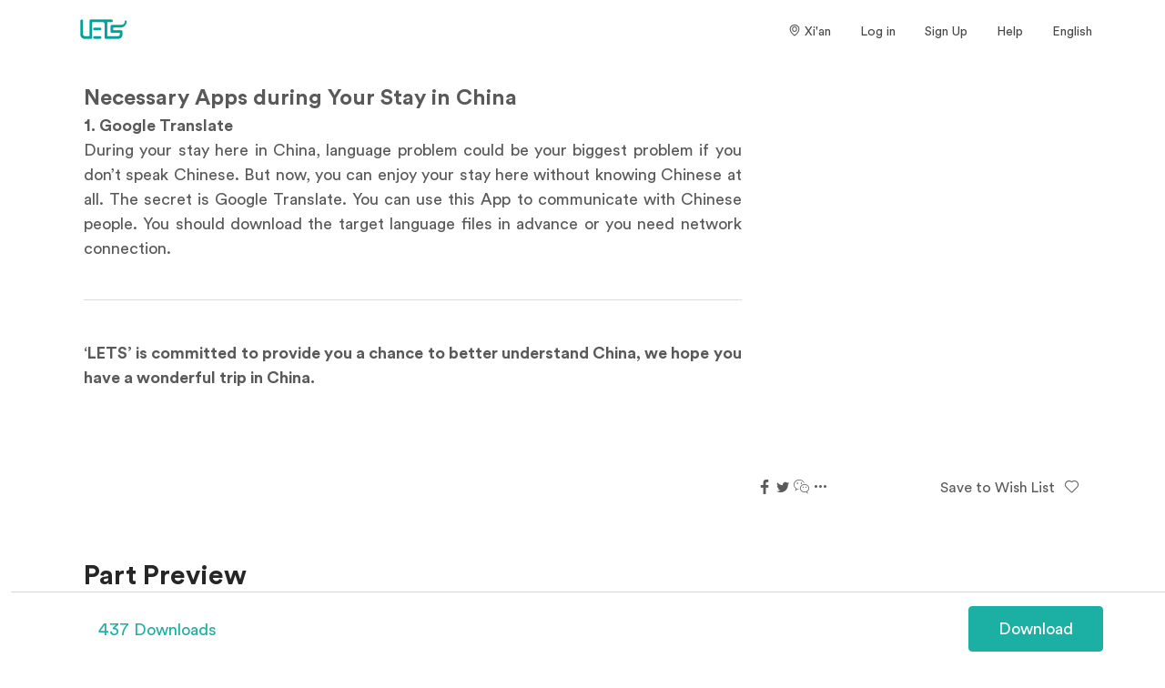

--- FILE ---
content_type: text/html
request_url: https://www.letslocals.com/xian/guide/detail/4783
body_size: 3815
content:
<!doctype html><html lang="en"><head><meta charset="utf-8"><title>LETS</title><base href="/"><meta name="description" content=""/><meta name="keywords" content=""/><meta name="google-site-verification" content="zw6BaVOepCasN63YNRmQQJZDFWh8KmzxjfNP4UzDt3Y"/><meta name="viewport" content="width=device-width,initial-scale=1"><meta name="twitter:card" content="summary_large_image"><meta name="twitter:site" content="@xoneday"><meta name="twitter:title" content=""/><meta name="twitter:description" content=""/><meta name="twitter:image" content=""/><meta property="og:url" content="https://www.letslocals.com/"/><meta property="og:title" content="Live, Experience, Travel, Share - LETS"/><meta property="og:description" content="LETS China Travel Guide provide the complete information about travelling destinations in the popular Chinese cities individually. "/><meta property="og:image" content="http://lets.qianyankeji.net/1997_1528276767788.jpg"/><meta property="og:type" content="website"/><meta property="fb:app_id" content="507752619714749"/><link rel="icon" type="image/x-icon" href="favicon.ico"/><!-- <link rel="stylesheet" href="//at.alicdn.com/t/font_874378_x0red4zm58n.css"/> --><link rel="stylesheet" href="//at.alicdn.com/t/font_874378_yh341f4p3w.css"/><link rel="stylesheet" href="https://cdnjs.cloudflare.com/ajax/libs/Swiper/4.5.0/css/swiper.min.css"/><script>var _hmt = _hmt || [];
    (function() {
      var hm = document.createElement("script");
      hm.src = "https://hm.baidu.com/hm.js?00f710507c51b0ed179437511394186d";
      var s = document.getElementsByTagName("script")[0]; 
      s.parentNode.insertBefore(hm, s);
    })();</script><script async src="https://www.googletagmanager.com/gtag/js?id=UA-132894864-1"></script><script type="text/javascript" src="https://connect.facebook.net/en_US/sdk/xfbml.customerchat.js"></script><link href="styles.26fbf85e4caf3ac2b238.bundle.css" rel="stylesheet"/></head><body><app-root></app-root><script>window.___gcfg = {
      lang: 'en-US',
      parsetags: 'onload'
    };</script><script async src="https://platform.twitter.com/widgets.js" charset="utf-8"></script><script>! function (d, s, id) {
      var js, ajs = d.getElementsByTagName(s)[0];
      if (!d.getElementById(id)) {
        js = d.createElement(s);
        js.id = id;
        js.src = "https://assets.tumblr.com/share-button.js";
        ajs.parentNode.insertBefore(js, ajs);
      }
    }(document, "script", "tumblr-js");</script><script src="https://js.stripe.com/v3/"></script><!-- Facebook Pixel Code --><script>!function(f,b,e,v,n,t,s)
    {if(f.fbq)return;n=f.fbq=function(){n.callMethod?
    n.callMethod.apply(n,arguments):n.queue.push(arguments)};
    if(!f._fbq)f._fbq=n;n.push=n;n.loaded=!0;n.version='2.0';
    n.queue=[];t=b.createElement(e);t.async=!0;
    t.src=v;s=b.getElementsByTagName(e)[0];
    s.parentNode.insertBefore(t,s)}(window, document,'script',
    'https://connect.facebook.net/en_US/fbevents.js');
    fbq('init', '435914336873398');
    fbq('track', 'PageView');</script><noscript><img height="1" width="1" style="display:none" src="https://www.facebook.com/tr?id=435914336873398&ev=PageView&noscript=1"/></noscript><!-- End Facebook Pixel Code --><script src="https://cdnjs.cloudflare.com/ajax/libs/Swiper/4.5.0/js/swiper.min.js"></script><script src="/assets/qrcode.min.js"/><script>window.dataLayer = window.dataLayer || [];
  function gtag(){dataLayer.push(arguments);}
  gtag('js', new Date());
  gtag('config', 'UA-132894864-1');
  gtag('config', 'AW-762839886');</script><script type="text/javascript" src="inline.b1970dc3f83463aaefbe.bundle.js"></script><script type="text/javascript" src="polyfills.665d34615f66d2b7e281.bundle.js"></script><script type="text/javascript" src="main.b48c697d43a9f7c3f161.bundle.js"></script></body></html>

--- FILE ---
content_type: text/css
request_url: https://www.letslocals.com/styles.26fbf85e4caf3ac2b238.bundle.css
body_size: 16911
content:
.text-right{text-align:right!important}.text-left{text-align:left!important}.max-width{width:100%!important}.text-center{text-align:center!important}.m-t-16{margin-top:16px!important}.text-upper{text-transform:uppercase}.m-t-24{margin-top:24px!important}app-navbar{display:table;height:64px;width:100%;color:#484848;padding:0 80px;position:fixed;top:0;background-color:transparent;z-index:20}app-navbar .logo{display:table-cell}app-navbar .logo img{height:64px}app-navbar .top-nav-wrap{display:table-cell;vertical-align:middle}app-navbar .nav-list{display:table;float:right}app-navbar .nav-item{display:table-cell;white-space:nowrap;padding:8px 16px;position:relative;cursor:pointer;font-size:14px;font-weight:400;vertical-align:middle;text-align:right;width:50px}@media (max-width:768px){app-navbar .nav-item{padding:8px 0 8px 10px}}app-navbar .nav-item:hover{border-bottom:2px solid #1cb0a4;padding-bottom:6px}app-navbar .nav-item.avatar{line-height:1}app-navbar .language-item{padding-right:0}@media screen and (max-width:768px){app-navbar{padding:0 20px}app-navbar .signup-item{display:none}app-navbar .city-item{padding:8px 0}}app-footer{display:block;margin-top:48px;border-top:1px solid #e4e4e4}app-footer .logo{vertical-align:middle;font-size:16px;font-weight:500}app-footer .logo img{width:64px;vertical-align:middle}app-footer ul>li{font-size:0;font-weight:500;padding:8px}app-footer ul>li .to{cursor:pointer}app-footer ul>li .to:hover{color:#1cb0a4}app-footer .find-us-on{padding:8px;font-size:16px;font-weight:500}app-footer .share{padding:0 8px;vertical-align:bottom}app-footer .share i.iconfont{font-size:24px;padding:0 8px}app-footer .share i.iconfont:first-child{padding-left:0}app-footer .share .instagram-logo{width:auto;height:26px}app-footer .share .youtube-logo{width:auto;height:32px}app-footer .title{font-weight:700}app-footer .licontent,app-footer .title{display:inline-block;vertical-align:top;min-width:55px;font-size:14px}app-footer .footer-div{margin:0 0;padding-left:80px;padding-right:80px;padding-top:24px}app-footer .footer-bottom{padding-top:0}app-footer .footer-bar{border-bottom:1px solid #00a19a}app-footer .icon-img{width:30px;height:30px}app-footer .info{word-break:break-all;display:inline-block;font-size:14px}app-footer .div-right{text-align:center;padding-right:16px}app-footer .div-center{text-align:left;width:-webkit-fit-content;width:-moz-fit-content;width:fit-content}app-footer .div-left{text-align:left}app-footer .copy-parent{float:left;margin-left:5%;margin-bottom:10px}app-footer .copy-right{color:#1cb0a4;font-size:12px;padding-left:6px}app-footer .contact-us{padding-left:6px}app-footer .contact-us,app-footer .follow-us{font-weight:700;font-size:16px;line-height:43px;height:43px}app-footer .app-texts{display:inline-block;vertical-align:text-bottom;text-align:left}app-footer .app-texts-icon .iconfont,app-footer .app-texts-title{font-size:24px}app-footer .text-align-center{text-align:center}app-footer .margin-auto{margin:0 auto}app-footer .sitemap{font-size:14px;text-align:center}app-footer .emailDiv{white-space:nowrap}app-footer .country-address{text-align:start;vertical-align:top;min-width:55px;font-size:14px}app-footer .address-parent{margin-top:20px;padding-left:10%;padding-right:10%;margin-bottom:20px;padding-bottom:10px}app-footer .bank-parent{float:right;margin-right:5%}app-footer .bank-i,app-footer .bank-i-right{margin-left:10px}app-footer .footer-icon{width:auto;height:20px}app-footer .sitemap-bottom{display:none;float:right}app-footer .footer-close{display:none}app-footer .footer-bank-jcb{height:24px;margin-top:-10px}app-footer .bank-line{float:right}@media screen and (max-width:1024px){app-footer .div-right{padding-right:0}}@media screen and (max-width:768px){app-footer{margin-top:1px}app-footer .share{float:right;padding:0 8px;vertical-align:bottom}app-footer .share i.iconfont{font-size:18px;padding:0 8px}app-footer .share i.iconfont:first-child{padding-left:0}app-footer .li-padding{padding-left:24px}app-footer .margin-auto{margin:0}app-footer .footer-div{margin:0 0;padding-left:20px;padding-right:20px;padding-top:10px}app-footer .copy-parent{float:left;font-size:10px;margin-left:0}app-footer .bank-parent{float:unset;margin-top:5px;margin-bottom:5px;margin-left:auto}app-footer .bank-line{clear:both;float:unset}app-footer .sitemap-bottom{display:inherit;float:right}app-footer .bank-i{margin-left:15px;margin-right:15px;margin-bottom:10px}app-footer .bank-i-right{margin-left:15px;margin-right:0;margin-bottom:10px}app-footer .bank-font-space{letter-spacing:30px}app-footer .county-icon{width:100%;height:75px;margin:auto}app-footer .footer-close{float:right;display:block}app-footer .footer-icon{height:18px}app-footer .footer-bank-jcb{height:22px;margin-top:-10px}app-footer .div-center{text-align:left;width:100%}}app-banner{height:100vh;top:-69px;position:relative;float:left;overflow:hidden}app-banner .bannerParent,app-banner .split{height:100vh;width:100vw;float:left;overflow:hidden}app-banner .bannerParent{background-repeat:no-repeat;background-attachment:scroll;background-size:cover;cursor:pointer}app-banner .bannerDiv{width:100vw;height:100vh;overflow:hidden}app-banner .banner{width:100%;height:100%;overflow:hidden}app-banner .titleDiv{float:left;width:50vw;height:20vh;margin-left:15vw;line-height:34px;font-weight:600;color:#fff;font-family:PingFang SC;margin-top:45vh}app-banner .title{font-weight:700;font-size:32px}app-banner .extro{padding-top:10px;font-size:18px}app-banner .li{list-style:none;width:100%;height:100%;margin:0;background-color:#c8c850;text-align:center;float:left;font-weight:700;font-size:120px}app-banner .swiper-pagination-bullet{width:25px;height:7px;display:inline-block;border-radius:0;background:#1ea49e;opacity:.2;cursor:pointer}app-banner .swiper-pagination-position{margin-bottom:10px}app-banner .swiper-pagination-bullet-active{opacity:1;border-radius:0;background:#1ea49e}@media screen and (max-width:768px){app-banner{height:40vh;top:-69px;position:relative;float:left}app-banner .bannerParent,app-banner .split{height:40vh;width:100vw;float:left;overflow:hidden}app-banner .bannerParent{background-repeat:no-repeat;background-attachment:scroll;background-size:cover}app-banner .bannerDiv{width:100vw;height:40vh;overflow:hidden}app-banner .titleDiv{float:left;width:90vw;height:35vh;margin-left:8vw;color:#fff;line-height:20px;font-weight:400;margin-top:20vh}app-banner .title{font-weight:700;font-size:14px}app-banner .extro{font-size:10px}}sc-index-banner{text-align:center;font-size:18px;font-weight:600}sc-index-banner .banner-wrapper{padding-left:5%;padding-right:5%}sc-index-banner img{width:100%}sc-index-banner .item{cursor:pointer;border:1px solid #e4e4e4;box-shadow:0 2px 4px 0 #e4e4e4}sc-index-banner .item:hover{box-shadow:0 4px 6px 0 #e4e4e4}sc-index-banner .item-title{padding-bottom:16px;padding-top:8px;font-weight:700}sc-index-banner .item.active .item-title{color:#1cb0a4}sc-index-banner .image-container{position:relative;height:100%;cursor:pointer}sc-index-banner .image{position:relative;width:100%;padding-top:75%;background-size:cover;background-position:top}@media screen and (max-width:768px){sc-index-banner{font-size:14px}}sc-common-head{display:block;margin-top:24px;margin-bottom:16px;font-size:28px;position:relative;font-weight:700}@media (max-width:768px){sc-common-head{font-size:20px}}sc-common-head .see-all{position:absolute;right:0;font-size:16px;line-height:30px;bottom:0;cursor:pointer}sc-common-head .see-all:hover{color:#1cb0a4}sc-content-item .item{cursor:pointer;margin-bottom:8px;position:relative}@media (max-width:768px){sc-content-item .item{margin-bottom:36px}}sc-content-item .img-content{position:relative;padding-top:66.7%;width:100%;z-index:0;border-radius:3px;margin-bottom:8px;overflow:hidden}sc-content-item .img-content.discover{padding-top:100%}sc-content-item .img-content.guide{padding-top:120%}sc-content-item .img-cotainer{position:absolute;top:0;bottom:0;left:0;right:0;height:100%;width:100%}sc-content-item .img{width:100%;height:100%;background-size:cover;background-repeat:no-repeat;background-position:50% 50%;position:absolute}sc-content-item .small-title{font-weight:700;font-size:12px;line-height:16px;letter-spacing:.4px;color:#484848;overflow:hidden;text-overflow:ellipsis;text-transform:uppercase;white-space:nowrap;margin-bottom:2px}@media (max-width:768px){sc-content-item .small-title{letter-spacing:.2px;padding-top:0;padding-bottom:0;margin-bottom:2px;font-size:11px}}sc-content-item .title{font-weight:700;font-size:17px;line-height:21px;letter-spacing:-.2px;max-height:42px;overflow:hidden;text-overflow:ellipsis;display:-webkit-box;-webkit-line-clamp:2;margin-bottom:4px;color:#484848}@media (max-width:768px){sc-content-item .title{font-size:15px;line-height:18px;height:36px}}sc-content-item .person{font-family:Circular,-apple-system,BlinkMacSystemFont,Roboto,Helvetica Neue,sans-serif;word-wrap:break-word;font-weight:100;font-size:15px;line-height:18px;letter-spacing:.2px;color:#484848;margin-bottom:4px}sc-content-item .original{font-size:14px;text-decoration:line-through}sc-content-item .ant-rate{font-size:12px;color:#1cb0a4}sc-content-item .ant-rate-text{margin-left:4px;line-height:16px;vertical-align:middle}sc-content-item .item-footer .height-50{min-height:50px}sc-content-item .item-footer .height-110{min-height:110px}sc-content-item .rate-2-span{display:inline-block;min-width:50px;font-size:14px}sc-content-item .rate-2-span i{color:#1cb0a4;margin-right:4px}sc-content-item .download{font-size:14px}.all-page sc-content-item .item{padding:0 5px;margin-bottom:24px}@media (max-width:768px){.all-page sc-content-item .item{margin-bottom:36px}}sc-category-banner .split{height:inherit;width:100%;float:left;overflow:hidden}sc-category-banner .split .bannerParent{width:100%;height:300px;overflow:hidden;float:left;background-repeat:no-repeat;background-attachment:scroll;background-size:cover;cursor:pointer}sc-category-banner .split .swiper-button-next,sc-category-banner .split .swiper-button-prev{width:15px;height:25px;margin-top:-6px;background-size:20px 25px}@media screen and (max-width:768px){sc-category-banner .split{height:inherit;width:100%;float:left;overflow:hidden}sc-category-banner .split .bannerParent{width:100vw;height:211px;overflow:hidden;float:left;background-repeat:no-repeat;background-attachment:scroll;background-size:cover}}sc-forgot button,sc-login button{width:100%}sc-forgot .forgot-password,sc-login .forgot-password{text-align:center;margin-top:8px;color:#1cb0a4;cursor:pointer}sc-forgot .forgot-password:hover,sc-login .forgot-password:hover{color:#61c9ba}sc-forgot .sign-up,sc-login .sign-up{text-align:center;font-weight:100}sc-forgot .hr,sc-login .hr{margin-top:8px;margin-bottom:8px;border-bottom:1px solid #e4e4e4}sc-forgot .ant-form-item,sc-login .ant-form-item{font-size:14px}sc-forgot .ant-select-selection--single,sc-login .ant-select-selection--single{height:40px}sc-forgot .ant-select-selection__rendered,sc-login .ant-select-selection__rendered{line-height:38px}sc-forgot .ant-select-search__field__placeholder,sc-forgot .ant-select-selection__placeholder,sc-login .ant-select-search__field__placeholder,sc-login .ant-select-selection__placeholder{font-size:14px}sc-forgot .ant-input,sc-login .ant-input{height:40px;font-size:14px}sc-forgot .ant-btn-lg,sc-login .ant-btn-lg{height:40px;font-size:20px;letter-spacing:1px;font-weight:300}sc-forgot .anticon,sc-login .anticon{font-size:14px}sc-forgot .sign-up-href,sc-login .sign-up-href{font-weight:400;color:#1cb0a4;cursor:pointer}sc-forgot .sign-up-href:hover,sc-login .sign-up-href:hover{color:#61c9ba}sc-forgot .ant-form-explain,sc-login .ant-form-explain{font-size:12px}sc-signup button{width:100%}sc-signup .forgot-password{text-align:center;margin-top:8px;color:#1cb0a4;cursor:pointer}sc-signup .forgot-password:hover{color:#61c9ba}sc-signup .sign-up{text-align:center;font-weight:100}sc-signup .hr{margin-top:8px;margin-bottom:8px;border-bottom:1px solid #e4e4e4}sc-signup .ant-form-item{font-size:14px}sc-signup .ant-select-selection--single{height:40px}sc-signup .ant-select-selection__rendered{line-height:38px}sc-signup .ant-select-search__field__placeholder,sc-signup .ant-select-selection__placeholder{font-size:14px}sc-signup .ant-input{height:40px;font-size:14px}sc-signup .ant-btn-lg{height:40px;font-size:20px;letter-spacing:1px;font-weight:300}sc-signup .anticon{font-size:14px}sc-signup .sign-up-href{font-weight:400;color:#1cb0a4;cursor:pointer}sc-signup .sign-up-href:hover{color:#61c9ba}sc-signup .ant-form-explain{font-size:12px}sc-signup .captcha-contorl .ant-input-group-addon{min-width:85px;background:#fff;cursor:pointer}sc-signup .captcha-contorl .ant-input-group-addon span{height:40px}sc-signup .captcha-contorl.active-captcha .ant-input-group-addon{cursor:not-allowed}sm-auth{display:block;padding-top:32px}body .ant-btn-primary{background-color:#1cb0a4;border-color:#1cb0a4}body .ant-btn-primary:focus,body .ant-btn-primary:hover{color:#fff;background-color:#3cbdae;border-color:#3cbdae}body .ant-modal-wrap{display:-ms-flexbox;display:flex;-ms-flex-align:center;align-items:center;-ms-flex-pack:center;justify-content:center}body .ant-modal-wrap .ant-modal{top:0}body .ant-modal-close-x{font-size:24px}body .ant-modal-content{border-radius:0}body .ant-modal-mask{background-color:rgba(0,0,0,.9)}body .rate .ant-rate-star{margin-left:-1px;margin-right:-1px}body .rate .ant-rate-star .ant-rate-star-first .anticon-star:before,body .rate .ant-rate-star .ant-rate-star-second .anticon-star:before{content:"\ECFD"}body .rate .ant-rate-star .ant-rate-star-first .anticon:before,body .rate .ant-rate-star .ant-rate-star-second .anticon:before{font-family:iconfont!important;font-size:12px}body .ant-rate-disabled .ant-rate-star{cursor:auto}body .ant-select-dropdown{font-size:18px}*{padding:0;margin:0}h1,h2,h3,h4,h5,h6{font-weight:700!important}body{overflow-x:hidden}.StripeElement{background-color:#fff;height:40px;padding:10px 12px;border-radius:4px;border:1px solid transparent;box-shadow:0 1px 3px 0 #e6ebf1;transition:box-shadow .15s ease}.StripeElement--focus{box-shadow:0 1px 3px 0 #cfd7df}.StripeElement--invalid{border-color:#fa755a}.StripeElement--webkit-autofill{background-color:#fefde5!important}app-root hr{margin:16px 0;display:block;height:1px;border:0;border-top:1px solid #dbdbdb;padding:0}app-layout>.wrapper{padding-top:64px}.modal-no-background .ant-modal-content{background-color:transparent;box-shadow:none}.content{padding:24px 80px}a{color:rgba(0,0,0,.65)!important}a:hover{color:#1cb0a4!important}a:focus{text-decoration:none!important}.content-link{color:#1cb0a4!important}.content-link:hover{text-decoration:underline}:focus{outline:none}.text-left{text-align:left}.text-center{text-align:center}.text-right{text-align:right}.clearfix{display:block;zoom:1}.clearfix:after{content:" ";display:block;font-size:0;height:0;clear:both;visibility:hidden}.btn{display:inline-block;margin-bottom:0;border-radius:4px;border:1px solid;text-align:center;vertical-align:middle;font-weight:700;line-height:1.43;-webkit-user-select:none;-moz-user-select:none;-ms-user-select:none;user-select:none;white-space:nowrap;cursor:pointer}.detail-content{text-align:justify;font-size:16px;line-height:24px;min-height:600px;font-family:Circular,-apple-system,BlinkMacSystemFont,Roboto,Helvetica Neue,sans-serif!important;font-weight:300;color:#484848}.detail-content img{width:100%;height:100%}.read-all{padding:24px 0;color:#1cb0a4;font-size:16px;cursor:pointer;border-bottom:1px solid #dbdbdb}.read-all:hover{text-decoration:underline}.btn-large{font-size:16px}.btn-primary{border-color:#ff5a5f;background-color:#ff5a5f;color:#fff}.load-button{width:200px;height:40px!important;font-size:14px!important}.responsive-container{width:auto;margin-left:auto;margin-right:auto;padding-left:12px;padding-right:12px}.responsive-container h1{font-size:2.5em}@media screen and (min-width:1128px){.responsive-container{width:auto}}@media screen and (max-width:768px){.content{padding:24px 20px}}@font-face{font-family:Circular;src:url(/assets/fonts/Circular_Air-Light.woff2) format("woff2"),url(/assets/fonts/Circular_Air-Light.woff) format("woff");font-weight:300;font-style:italic}@font-face{font-family:Circular;src:url(/assets/fonts/Circular_Air-Light.woff2) format("woff2"),url(/assets/fonts/Circular_Air-Light.woff) format("woff");font-weight:200;font-style:italic}@font-face{font-family:Circular;src:url(/assets/fonts/Circular_Air-Bold.woff2) format("woff2"),url(/assets/fonts/Circular_Air-Bold.woff) format("woff");font-weight:700;font-style:italic}@font-face{font-family:Circular;src:url(/assets/fonts/Circular_Air-Book.woff2) format("woff2"),url(/assets/fonts/Circular_Air-Book.woff) format("woff");font-weight:400;font-style:italic}body{font-family:Circular,-apple-system,BlinkMacSystemFont,Roboto,Helvetica Neue,sans-serif!important}